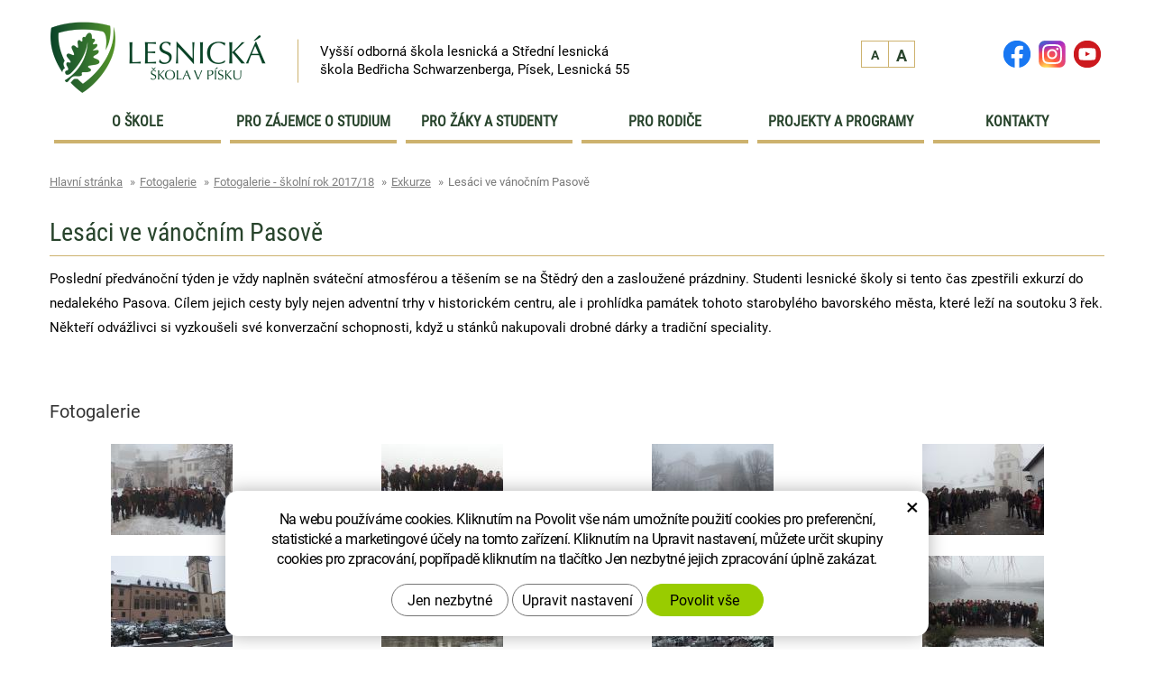

--- FILE ---
content_type: text/html; charset=UTF-8
request_url: https://www.lespi.cz/fotogalerie/__lesaci-ve-vanocnim-pasove.html
body_size: 5747
content:
<!DOCTYPE html>
<!--<html>-->
<html lang="cs-cz">	<head>
<!-- Basic -->
<meta charset="utf-8">
<title>Lesáci ve vánočním Pasově - VOŠL a SLŠ Bedřicha Schwarzenberga, Písek</title>
<meta name="description" content="Poslední předvánoční týden je vždy naplněn sváteční atmosférou a těšením se na Štědrý den a zasloužené prázdniny. Studenti - VOŠL a SLŠ Bedřicha Schwarzenberga, Písek">
<meta name="keywords" content="Lesáci, ve, vánočním, Pasově, Lesáci ve vánočním Pasově - VOŠL a SLŠ Bedřicha Schwarzenberga, Písek">
<meta name="robots" content="index, follow">
<meta name="application-name" content="CPedit">
<meta name="author" content="CzechProject spol. s r.o.">
<meta property="og:title" content="Lesáci ve vánočním Pasově - VOŠL a SLŠ Bedřicha Schwarzenberga, Písek">
<meta property="og:url" content="https://www.lespi.cz/fotogalerie/__lesaci-ve-vanocnim-pasove.html">
<meta property="og:type" content="article">
<meta property="og:description" content="Poslední předvánoční týden je vždy naplněn sváteční atmosférou a těšením se na Štědrý den a zasloužené prázdniny. Studenti - VOŠL a SLŠ Bedřicha Schwarzenberga, Písek">
<meta property="og:site_name" content="VOŠL a SLŠ Bedřicha Schwarzenberga, Písek">
<meta itemprop="name" content="Lesáci ve vánočním Pasově - VOŠL a SLŠ Bedřicha Schwarzenberga, Písek">
<meta itemprop="description" content="Poslední předvánoční týden je vždy naplněn sváteční atmosférou a těšením se na Štědrý den a zasloužené prázdniny. Studenti - VOŠL a SLŠ Bedřicha Schwarzenberga, Písek">
<meta http-equiv="X-UA-Compatible" content="IE=edge">
<meta property="og:image" content="https://www.lespi.cz/img/logo_soc.png">
<meta itemprop="image" content="https://www.lespi.cz/photos/texty/f/6/6082.jpg?m=1576798173">
<meta property="og:image" content="https://www.lespi.cz/photos/texty/f/6/6080.jpg?m=1576798173">
<meta itemprop="image" content="https://www.lespi.cz/photos/texty/f/6/6080.jpg?m=1576798173">
<meta property="og:image" content="https://www.lespi.cz/photos/texty/f/6/6081.jpg?m=1576798173">
<meta itemprop="image" content="https://www.lespi.cz/photos/texty/f/6/6081.jpg?m=1576798173">
<meta property="og:image" content="https://www.lespi.cz/photos/texty/f/6/6083.jpg?m=1576798173">
<meta itemprop="image" content="https://www.lespi.cz/photos/texty/f/6/6083.jpg?m=1576798173">
<meta property="og:image" content="https://www.lespi.cz/photos/texty/f/6/6084.jpg?m=1576798173">
<meta itemprop="image" content="https://www.lespi.cz/photos/texty/f/6/6084.jpg?m=1576798173">
<meta property="og:image" content="https://www.lespi.cz/photos/texty/f/6/6085.jpg?m=1576798173">
<meta itemprop="image" content="https://www.lespi.cz/photos/texty/f/6/6085.jpg?m=1576798173">
<meta property="og:image" content="https://www.lespi.cz/photos/texty/f/6/6086.jpg?m=1576798173">
<meta itemprop="image" content="https://www.lespi.cz/photos/texty/f/6/6086.jpg?m=1576798173">
<meta property="og:image" content="https://www.lespi.cz/photos/texty/f/6/6087.jpg?m=1576798173">
<meta itemprop="image" content="https://www.lespi.cz/photos/texty/f/6/6087.jpg?m=1576798173">
<meta property="og:image" content="https://www.lespi.cz/photos/texty/f/6/6088.jpg?m=1576798173">
<meta itemprop="image" content="https://www.lespi.cz/photos/texty/f/6/6088.jpg?m=1576798173">
<meta property="og:image" content="https://www.lespi.cz/photos/texty/f/6/6089.jpg?m=1576798173">
<meta itemprop="image" content="https://www.lespi.cz/photos/texty/f/6/6089.jpg?m=1576798173">
<meta property="og:image" content="https://www.lespi.cz/photos/texty/f/6/6090.jpg?m=1576798173">
<meta itemprop="image" content="https://www.lespi.cz/photos/texty/f/6/6090.jpg?m=1576798173">
<meta property="og:image" content="https://www.lespi.cz/photos/texty/f/6/6091.jpg?m=1576798173">
<meta itemprop="image" content="https://www.lespi.cz/photos/texty/f/6/6091.jpg?m=1576798173">
<meta property="og:image" content="https://www.lespi.cz/photos/texty/f/6/6082.jpg?m=1576798173">
<meta itemprop="image" content="https://www.lespi.cz/img/logo_soc.png">
<link rel="apple-touch-icon" sizes="57x57" href="/img/favicon/apple-icon-57x57.png">
<link rel="apple-touch-icon" sizes="60x60" href="/img/favicon/apple-icon-60x60.png">
<link rel="apple-touch-icon" sizes="72x72" href="/img/favicon/apple-icon-72x72.png">
<link rel="apple-touch-icon" sizes="76x76" href="/img/favicon/apple-icon-76x76.png">
<link rel="apple-touch-icon" sizes="114x114" href="/img/favicon/apple-icon-114x114.png">
<link rel="apple-touch-icon" sizes="120x120" href="/img/favicon/apple-icon-120x120.png">
<link rel="apple-touch-icon" sizes="144x144" href="/img/favicon/apple-icon-144x144.png">
<link rel="apple-touch-icon" sizes="152x152" href="/img/favicon/apple-icon-152x152.png">
<link rel="apple-touch-icon" sizes="180x180" href="/img/favicon/apple-icon-180x180.png">
<link rel="icon" type="image/png" sizes="192x192" href="/img/favicon/android-icon-192x192.png">
<link rel="icon" type="image/png" sizes="32x32" href="/img/favicon/favicon-32x32.png">
<link rel="icon" type="image/png" sizes="96x96" href="/img/favicon/favicon-96x96.png">
<link rel="icon" type="image/png" sizes="16x16" href="/img/favicon/favicon-16x16.png">
<meta name="msapplication-TileColor" content="#ffffff">
<meta name="msapplication-TileImage" content="/img/favicon/ms-icon-144x144.png">
<meta name="theme-color" content="#ffffff">
<link rel="manifest" href="/manifest.json">
<!-- Mobile Metas -->
<meta name="viewport" content="width=device-width, initial-scale=1.0, minimum-scale=1.0">
<link href="/fg/css?family=Roboto:400i,400,500,700i,700&amp;subset=latin-ext" rel="stylesheet">
<link href="/fg/css?family=Roboto+Condensed:400&amp;subset=latin-ext" rel="stylesheet">
<link href='/fg/css?family=Open+Sans:400,400italic,700,300&subset=latin,latin-ext' rel='stylesheet' type='text/css'>
<link href="/css/bootstrap.min.css" rel="stylesheet">
<link href="/css/elegant_ico.css" rel="stylesheet" type="text/css">
<!--[if lte IE 7]><script src="lte-ie7.js"></script><![endif]-->
<link href="/css/style.min.css?m=1716812639" rel="stylesheet">
<link href="/css/print.css?v=0" rel="stylesheet" media="print">
<!-- HTML5 shim and Respond.js for IE8 support of HTML5 elements and media queries -->
<!-- WARNING: Respond.js doesn't work if you view the page via file:// -->
<!--[if lt IE 9]>
<script src="https://oss.maxcdn.com/html5shiv/3.7.2/html5shiv.min.js"></script>
<script src="https://oss.maxcdn.com/respond/1.4.2/respond.min.js"></script>
<![endif]-->
<script type="text/plain" data-cookie-consent="statistical">
(function (i, s, o, g, r, a, m) {
i['GoogleAnalyticsObject'] = r;
i[r] = i[r] || function () {
(i[r].q = i[r].q || []).push(arguments)
}, i[r].l = 1 * new Date();
a = s.createElement(o),
m = s.getElementsByTagName(o)[0];
a.async = 1;
a.src = g;
m.parentNode.insertBefore(a, m)
})(window, document, 'script', '//www.google-analytics.com/analytics.js', 'ga');
ga('create', 'UA-74709417-1', 'auto');
ga('send', 'pageview');
</script>
<!-- Global site tag (gtag.js) - Google Analytics: G-FVRR3G0XMS -->
<script async src="https://www.googletagmanager.com/gtag/js?id=G-FVRR3G0XMS"></script>
<script>
window.dataLayer = window.dataLayer || [];
function gtag(){ dataLayer.push(arguments);}
gtag('consent', 'default', {
'ad_storage': 'denied',
'ad_user_data': 'denied',
'ad_personalization': 'denied',
'analytics_storage': 'denied',
'wait_for_update': 500
});
gtag('js', new Date());
gtag('config', 'G-FVRR3G0XMS');
</script>
</head>
<body class=" changingFont">
<div id="prekryv"></div>
<header id="header">
<div id="header-stin">
<div class="container">
<div id="header-top" class="row">
<div id="logo" class="col-xs-12 col-cp-5 col-sm-3">
<a href="/" title="VOŠL a SLŠ Bedřicha Schwarzenberga, Písek">
<img id="logo-img" alt="VOŠL a SLŠ Bedřicha Schwarzenberga, Písek" src="/img/logo.png">
</a>
</div>
<div id="header-right-block" class="col-xs-12 col-cp-7 col-sm-9">
<div class="row parts">
<span class="hidden-xs hidden-sm horizontal-line"></span>
<div class="text hidden-xs hidden-sm col-md-5 col-lg-5">
<article>Vyšší odborná škola lesnická a Střední lesnická škola Bedřicha Schwarzenberga, Písek, Lesnická 55</article>
</div>
<div class="font-buttons col-xs-6 col-cp-4 col-md-2 col-sm-3 col-sm-offset-6 col-md-offset-3 col-lg-2 col-lg-offset-3">
<a class="btn btn-trans smaller" href="#" id="small-font" title="Malé písmo">A</a><!--
--><a class="btn btn-trans bigger" href="#" id="big-font" title="Velké písmo">A</a>
</div>
<div class="social-buttons col-xs-6 col-cp-4 col-sm-3 col-md-2 col-lg-2">
<a class="fb socLink-header" href="https://www.facebook.com/pages/Lesnick%C3%A9-%C5%A1koly-P%C3%ADsek/261654743871054" target="_blank" title="Facebook">
<img src="/img/facebook_hlavicka.svg" alt="Facebook link">
</a><!--
-->
<a class="ig socLink-header" href="https://www.instagram.com/lesarnapisek/" target="_blank" title="Instagram">
<img src="/img/instagram_hlavicka.svg" alt="Instagram link">
</a><!--
--><a class="yt socLink-header" href="https://www.youtube.com/channel/UCMZl8uSlSzr2UbNv3VMs7Mw" target="_blank" title="Youtube">
<img src="/img/youtube_hlavicka.svg" alt="Youtube link">
</a>
</div>
<div class="col-xs-12 col-cp-4 visible-xs">
<button id="main-menu" type="button" class="navbar-toggle collapsed" data-toggle="collapse" data-target="#navbar" aria-expanded="false" aria-controls="navbar">
<span aria-hidden="true" class="glyphicon glyphicon-menu-hamburger"></span>
</button>
</div>
</div>
</div>
</div>
</div>
<nav class="navbar" id="mainMenu">
<div class="container">
<div id="navbar" class="navbar-collapse collapse">
<ul class="nav navbar-nav">
<li class="hidden visible-xs ">
<a href="/" title="Hlavní stránka">
<span>Hlavní stránka</span>
</a>
</li>
<li class="dropdown ">
<a class="dropdown-toggle" href="/o-skole/soucasnost.html" title="O škole">O škole
<span class="dropdown-trigger hidden visible-xs-inline visible-cp-inline"><span class="menu-icon glyphicon glyphicon-chevron-down"></span></span>
</a>
<ul class="dropdown-menu sublevel-2" role="menu">
<li class=""><a href="/o-skole/soucasnost.html" title="Současnost">Současnost</a></li>
<li class=""><a href="/o-skole/historie.html" title="Historie">Historie</a></li>
<li class=""><a href="/o-skole/dokumenty.html" title="Dokumenty">Dokumenty</a></li>
<li class=""><a href="/o-skole/domov-mladeze.html" title="Domov mládeže">Domov mládeže</a></li>
<li class=""><a href="/o-skole/skolni-jidelna.html" title="Školní jídelna">Školní jídelna</a></li>
<li class=""><a href="/o-skole/informacni-centrum.html" title="Informační centrum">Informační centrum</a></li>
<li class=""><a href="/o-skole/arboretum.html" title="Arboretum">Arboretum</a></li>
<li class=""><a href="/o-skole/botanicky-park-1927.html" title="Botanický park 1927">Botanický park 1927</a></li>
<li class=""><a href="/o-skole/skolska-rada.html" title="Školská rada">Školská rada</a></li>
<li class=""><a href="/o-skole/skolni-casopisy.html" title="Školní časopisy">Školní časopisy</a></li>
<li class=""><a href="/o-skole/nadacni-fond.html" title="Nadační fond">Nadační fond</a></li>
<li class=""><a href="/o-skole/saplsp.html" title="SAPLŠP">SAPLŠP</a></li>
<li class=""><a href="http://www.kshcb.cz/" title="Krajské školní hospodářství" target="_blank">Krajské školní hospodářství</a></li>
<li class=""><a href="/uredni-deska/" title="Úřední deska">Úřední deska</a></li>
</ul>
</li>
<li class="dropdown ">
<a class="dropdown-toggle" href="/pro-zajemce-o-studium/dny-otevrenych-dveri.html" title="Pro zájemce o studium">Pro zájemce o studium
<span class="dropdown-trigger hidden visible-xs-inline visible-cp-inline"><span class="menu-icon glyphicon glyphicon-chevron-down"></span></span>
</a>
<ul class="dropdown-menu sublevel-2" role="menu">
<li class=""><a href="/pro-zajemce-o-studium/dny-otevrenych-dveri.html" title="Dny otevřených dveří">Dny otevřených dveří</a></li>
<li class=""><a href="/pro-zajemce-o-studium/stredni-skola.html" title="Střední škola">Střední škola</a></li>
<li class=""><a href="/pro-zajemce-o-studium/vyssi-odborna-skola.html" title="Vyšší odborná škola">Vyšší odborná škola</a></li>
<li class=""><a href="/pro-zajemce-o-studium/prijimaci-rizeni.html" title="Přijímací řízení SŠ">Přijímací řízení SŠ</a></li>
<li class=""><a href="/pro-zajemce-o-studium/prijimaci-rizeni-vos.html" title="Přijímací řízení VOŠ">Přijímací řízení VOŠ</a></li>
<li class=""><a href="/pro-zajemce-o-studium/celozivotni-vzdelavani.html" title="Celoživotní vzdělávání">Celoživotní vzdělávání</a></li>
</ul>
</li>
<li class="dropdown ">
<a class="dropdown-toggle" href="/pro-zaky-a-studenty/informace-pro-studenty-a-absolventy-skoly.html" title="Pro žáky a studenty">Pro žáky a studenty
<span class="dropdown-trigger hidden visible-xs-inline visible-cp-inline"><span class="menu-icon glyphicon glyphicon-chevron-down"></span></span>
</a>
<ul class="dropdown-menu sublevel-2" role="menu">
<li class=""><a href="/pro-zaky-a-studenty/informace-pro-studenty-a-absolventy-skoly.html" title="Informace pro studenty a absolventy školy">Informace pro studenty a absolventy školy</a></li>
<li class=""><a href="https://bakalari.lespi.cz/bakaweb/Timetable/public" title="Rozvrh hodin" target="_blank">Rozvrh hodin</a></li>
<li class=""><a href="https://bakalari.lespi.cz/bakaweb/next/zmeny.aspx" title="Suplování" target="_blank">Suplování</a></li>
<li class=""><a href="/pro-zaky-a-studenty/maturitni-zkousky.html" title="Maturitní zkoušky">Maturitní zkoušky</a></li>
<li class=""><a href="/pro-zaky-a-studenty/zaverecne-zkousky.html" title="Závěrečné zkoušky">Závěrečné zkoušky</a></li>
<li class=""><a href="/pro-zaky-a-studenty/dalkove-studium-vos.html" title="Dálkové studium VOŠ">Dálkové studium VOŠ</a></li>
<li class=""><a href="/pro-zaky-a-studenty/absolutoria.html" title="Absolutoria">Absolutoria</a></li>
<li class=""><a href="/pro-zaky-a-studenty/zajmove-krouzky.html" title="Zájmové kroužky">Zájmové kroužky</a></li>
</ul>
</li>
<li class="dropdown ">
<a class="dropdown-toggle" href="/pro-rodice/pokyny-pro-nastup-zaku-do-skoly-a-domova-mladeze-5.html" title="Pro rodiče">Pro rodiče
<span class="dropdown-trigger hidden visible-xs-inline visible-cp-inline"><span class="menu-icon glyphicon glyphicon-chevron-down"></span></span>
</a>
<ul class="dropdown-menu sublevel-2" role="menu">
<li class=""><a href="/pro-rodice/pokyny-pro-nastup-zaku-do-skoly-a-domova-mladeze-5.html" title="Pokyny k nástupu do 1. ročníku">Pokyny k nástupu do 1. ročníku</a></li>
<li class=""><a href="/pro-rodice/zadosti-a-upozorneni.html" title="Žádosti a upozornění">Žádosti a upozornění</a></li>
<li class=""><a href="https://bakalari.lespi.cz/bakaweb/login.aspx" title="Výsledky studia" target="_blank">Výsledky studia</a></li>
</ul>
</li>
<li class="dropdown ">
<a class="dropdown-toggle" href="/projekty-a-programy/edugrant.html" title="Projekty a programy">Projekty a programy
<span class="dropdown-trigger hidden visible-xs-inline visible-cp-inline"><span class="menu-icon glyphicon glyphicon-chevron-down"></span></span>
</a>
<ul class="dropdown-menu sublevel-2" role="menu">
<li class=""><a href="/projekty-a-programy/edugrant.html" title="Edugrant">Edugrant</a></li>
<li class=""><a href="/projekty-a-programy/dofe.html" title="DofE">DofE</a></li>
<li class=""><a href="/projekty-a-programy/moderni-vyuka-se-systemem-seiwin.html" title="Moderní výuka se systémem SEIWIN">Moderní výuka se systémem SEIWIN</a></li>
<li class=""><a href="/projekty-a-programy/fondy-a-programy-eu.html" title="Fondy a programy EU">Fondy a programy EU</a></li>
<li class=""><a href="/projekty-a-programy/ostatni-projekty.html" title="Ostatní projekty">Ostatní projekty</a></li>
<li class=""><a href="/projekty-a-programy/eduroam.html" title="Eduroam">Eduroam</a></li>
<li class=""><a href="/projekty-a-programy/verejne-zakazky.html" title="Veřejné zakázky">Veřejné zakázky</a></li>
</ul>
</li>
<li class=""><a href="/kontakty/" title="Kontakty">Kontakty</a></li>
</ul>
<ul class="nav navbar-nav hidden visible-xs RESPswitchMENU hideOnDesktop">
<li>
<a class="RESPswitch RESPswitchOFF hideOnDesktop" href="?RESPswitch" title="Zobrazit klasickou verzi">Zobrazit klasickou verzi</a>
<a class="RESPswitch RESPswitchON hideOnDesktop hidden" href="?RESPswitch" title="Zobrazit mobilní verzi">Zobrazit mobilní verzi</a>
</li>
</ul>
</div>
</div>
</nav>
</div>
</header>	<div id="main_obal">
<section role="main" id="main_block" class="container">
<nav role="navigation" id="drobecky" >
<ol class="breadcrumb">
<li><a href="/" ><span class="main">Hlavní stránka</span></a></li>
<li><a href="/fotogalerie/">Fotogalerie</a></li>
<li><a href="/fotogalerie/_fotogalerie-skolni-rok-2017-18.html">Fotogalerie&nbsp;-&nbsp;školní&nbsp;rok&nbsp;2017/18</a></li>
<li><a href="/fotogalerie/_exkurze-4.html">Exkurze</a></li>
<li class="active">Lesáci&nbsp;ve&nbsp;vánočním&nbsp;Pasově</li>
</ol>
</nav>
<div id="main-content">
<div class="row">
<div class="col-xs-12" id="col-main">
<div class="row page-content">
<article class="col-md-12">
<h1>Lesáci ve vánočním Pasově</h1><p>Poslední předvánoční týden je vždy naplněn sváteční atmosférou a těšením se na Štědrý den a zasloužené prázdniny. Studenti lesnické školy si tento čas zpestřili exkurzí do nedalekého Pasova. Cílem jejich cesty byly nejen adventní trhy v&nbsp;historickém centru, ale i prohlídka památek tohoto starobylého bavorského města, které leží na soutoku 3 řek. Někteří odvážlivci si vyzkoušeli své konverzační schopnosti, když u stánků nakupovali drobné dárky a tradiční speciality.</p>
</article>
</div>
<div class="row gallery">
<div class="galleryHeader col-xs-12">Fotogalerie</div>
<div id="fotky10801" class="lightbox">
<a class="col-xs-12 col-cp-6 col-sm-6 col-md-3 img-thumbnail" title="" href="/photos/texty/f/6/6082.jpg?m=1576798173" data-sub-html="" >
<img class="img-responsive" alt="" src="/photos/texty/_n/6/6082.jpg?m=1576798176">
</a>
<a class="col-xs-12 col-cp-6 col-sm-6 col-md-3 img-thumbnail" title="" href="/photos/texty/f/6/6080.jpg?m=1576798173" data-sub-html="" >
<img class="img-responsive" alt="" src="/photos/texty/_n/6/6080.jpg?m=1576798176">
</a>
<a class="col-xs-12 col-cp-6 col-sm-6 col-md-3 img-thumbnail" title="" href="/photos/texty/f/6/6081.jpg?m=1576798173" data-sub-html="" >
<img class="img-responsive" alt="" src="/photos/texty/_n/6/6081.jpg?m=1576798176">
</a>
<a class="col-xs-12 col-cp-6 col-sm-6 col-md-3 img-thumbnail" title="" href="/photos/texty/f/6/6083.jpg?m=1576798173" data-sub-html="" >
<img class="img-responsive" alt="" src="/photos/texty/_n/6/6083.jpg?m=1576798176">
</a>
<a class="col-xs-12 col-cp-6 col-sm-6 col-md-3 img-thumbnail" title="" href="/photos/texty/f/6/6084.jpg?m=1576798173" data-sub-html="" >
<img class="img-responsive" alt="" src="/photos/texty/_n/6/6084.jpg?m=1576798176">
</a>
<a class="col-xs-12 col-cp-6 col-sm-6 col-md-3 img-thumbnail" title="" href="/photos/texty/f/6/6085.jpg?m=1576798173" data-sub-html="" >
<img class="img-responsive" alt="" src="/photos/texty/_n/6/6085.jpg?m=1576798176">
</a>
<a class="col-xs-12 col-cp-6 col-sm-6 col-md-3 img-thumbnail" title="" href="/photos/texty/f/6/6086.jpg?m=1576798173" data-sub-html="" >
<img class="img-responsive" alt="" src="/photos/texty/_n/6/6086.jpg?m=1576798176">
</a>
<a class="col-xs-12 col-cp-6 col-sm-6 col-md-3 img-thumbnail" title="" href="/photos/texty/f/6/6087.jpg?m=1576798173" data-sub-html="" >
<img class="img-responsive" alt="" src="/photos/texty/_n/6/6087.jpg?m=1576798176">
</a>
<a class="col-xs-12 col-cp-6 col-sm-6 col-md-3 img-thumbnail zahodit" title="" href="/photos/texty/f/6/6088.jpg?m=1576798173" data-sub-html="" >
<img class="img-responsive" alt="" src="/photos/texty/_n/6/6088.jpg?m=1576798176">
</a>
<a class="col-xs-12 col-cp-6 col-sm-6 col-md-3 img-thumbnail zahodit" title="" href="/photos/texty/f/6/6089.jpg?m=1576798173" data-sub-html="" >
<img class="img-responsive" alt="" src="/photos/texty/_n/6/6089.jpg?m=1576798176">
</a>
<a class="col-xs-12 col-cp-6 col-sm-6 col-md-3 img-thumbnail zahodit" title="" href="/photos/texty/f/6/6090.jpg?m=1576798173" data-sub-html="" >
<img class="img-responsive" alt="" src="/photos/texty/_n/6/6090.jpg?m=1576798176">
</a>
<a class="col-xs-12 col-cp-6 col-sm-6 col-md-3 img-thumbnail zahodit" title="" href="/photos/texty/f/6/6091.jpg?m=1576798173" data-sub-html="" >
<img class="img-responsive" alt="" src="/photos/texty/_n/6/6091.jpg?m=1576798176">
</a>
</div>
<div class="col-xs-10 col-xs-offset-1 col-sm-12 col-sm-offset-0">
<div class="row">
<div class="col-xs-12 col-md-4 col-md-offset-4">
<a class="btn btn-trans show-all" href="#fotky10801" title="Zobrazit všechny fotografie">Další fotografie</a>
</div>
</div>
</div>
</div>
<div class="row">
</div>
</div>
</div>
</div>
</section>
</div>
<footer id="footer" class="changingFont">
<div class="container">
<div class="row footer-content">
<div class="col-md-6">
<span class="title main_info-title">Kontaktujte nás</span>
<div class="vertical-line"></div>
<div class="row">
<div class="col-sm-6 footer-col first">
<p> Vyšší odborná škola lesnická<br>a Střední lesnická škola<br>Bedřicha Schwarzenberga,<br>Písek, Lesnická 55
</p>
</div>
<div class="col-sm-6 footer-col">
<p>
Adresa: <span>397 01 Písek, Lesnická 55</span><br>
Tel: <span><a class="tel" href="tel:+420382506111" rel="nofollow" title="Zavolejte nám!">(+420) 382 506 111</a></span><br>
E-mail: <span><a class="rozbitej_mejl" href="#lespi%z%lespi.cz" rel="nofollow" title="Napište nám!">#lespi%z%lespi.cz</a></span>
</p>
</div>
</div>
</div>
<div class="col-md-6">
<div class="row">
<div class="col-sm-6 footer-col hidden-print">
<span class="title">O škole</span>
<div class="vertical-line"></div>
<ul class="nav-footer" role="menu">
<li><a href="/fotogalerie/" title="Fotogalerie">Fotogalerie</a></li>
<li><a href="/aktuality/" title="Aktuality">Aktuality</a></li>
<li><a href="/partneri" title="Partneři">Partneři</a></li>
</ul>
</div>
<div class="col-sm-6 footer-col social-col hidden-print">
<span class="title">Sledujte nás</span>
<div class="vertical-line"></div>
<div class="social-icons hidden-print">
<a href="https://www.facebook.com/pages/Lesnick%C3%A9-%C5%A1koly-P%C3%ADsek/261654743871054" target="_blank" title="Facebook">
<span class="socIcon facebook">facebook</span>
</a><br>
<a href="https://www.instagram.com/lesarnapisek/" target="_blank" title="Instagram">
<span class="socIcon instagram">instagram</span>
</a><br>
<a href="https://www.youtube.com/channel/UCMZl8uSlSzr2UbNv3VMs7Mw" target="_blank" title="Youtube">
<span class="socIcon youtube">youtube</span>
</a>
</div>
</div>
</div>
</div>
</div>
<div class="row bottom">
<div class="col-xs-12"><div class="vertical-line"></div></div>
<div class="col-md-6 footer-copyright-cp">
<p>Copyright &copy; VOŠL a SLŠ Bedřicha Schwarzenberga, Písek, Lesnická 55<br>
<a class="RESPswitch RESPswitchOFF hideOnDesktop" href="?RESPswitch" title="Zobrazit klasickou verzi">Zobrazit klasickou verzi</a> <a class="RESPswitch RESPswitchON hideOnDesktop hidden" href="?RESPswitch" title="Zobrazit mobilní verzi">| Zobrazit mobilní verzi</a>
</p>
</div>
<div class="col-md-6 footer-links">
<a id="switchGrafika" href="#" class="bottomLink" title="Vypnout grafiku">Vypnout grafiku</a>
<a class="bottomLink" href="/uredni-deska/_zpracovani-osobnich-udaju.html" target="_blank" title="Přejít na Zpracování osobních údajů">Zpracování osobních údajů</a>
<a class="bottomLink" href="/uredni-deska/prohlaseni-o-pristupnosti.html" target="_blank" title="Přejít na Prohlášení o přístupnosti">Prohlášení o přístupnosti</a>
</div>
</div>
</div>
</footer>	<!-- jQuery (necessary for Bootstrap's JavaScript plugins) -->
<script src="https://ajax.googleapis.com/ajax/libs/jquery/1.11.2/jquery.min.js" type="text/javascript"></script>
<!-- Include all compiled plugins (below), or include individual files as needed -->
<script src="/js/bootstrap.min.js" type="text/javascript"></script>
<script src="/js/magnific-popup.min.js" type="text/javascript"></script>
<script src="/js/fb-login.js" type="text/javascript"></script>
<script type="text/javascript">
var desetinnych_celkem = null;
var desetinnych_platne = null;
</script>
<script src="/js/scripts.min.js?m=1740382162" type="text/javascript" async defer></script>
<!-- IE10 viewport hack for Surface/desktop Windows 8 bug -->
<script src="/js/ie10-viewport-bug-workaround.js"></script>
<div id="alert-message"></div>
<script src="https://shared.czechproject.cz/footer_opt_in.js?c=black&ga" async defer></script>
<link href="/css/magnific-popup.css" rel="stylesheet">
<link href="/css/cprespons.css" rel="stylesheet">
<link href="/css/slider.css" rel="stylesheet">
</body>
</html>

--- FILE ---
content_type: text/css
request_url: https://www.lespi.cz/css/style.min.css?m=1716812639
body_size: 38352
content:
 body {color:#000000; background-color: #fff; font-family:'Roboto', sans-serif;font-size:15px;line-height:1.80857143;} h1, .h1, h2, .h2, h3, .h3, h4, .h4, h5, .h5, h6, .h6 {color:#28442c;font-weight:400;font-family:'Roboto Condensed', sans-serif;} a {color:#28442c;text-decoration:underline;} a:hover, a:focus {color:#cdb26e;} .btn {color:#28442c;font-family:'Roboto', sans-serif;font-size:15px;font-weight:700;text-decoration:none;text-transform:uppercase;padding-top:14px;padding-bottom:14px;background:#cdb26e;border-width:0px;border-style:none;border-radius:0px;min-width:200px;} .btn:hover, .btn:focus {color:#cdb26e;background:#28442c; } .btn-trans { color: #28442c; background-color: #fff; border: 1px solid #cdb26e; padding-top: 13px; padding-bottom: 13px; } .btn-trans:hover, .btn:focus { color: #cdb26e; background-color: #28442c; } h1, .h1 {font-size:28px;} h2, .h2 {font-size:28px;} h3, .h3 {font-size:24px;} h4, .h4 {font-size:24px;} h5, .h5 {font-size:20px;} h6, .h6 {font-size:20px;} .vertical-line { border-bottom: 1px solid #d5d5d5; margin: 5px 0; } .img-responsive {margin:0px auto;} .img-thumbnail {margin-bottom: 15px; border-radius: 0px;} .push-bottom {} .h2_extra { padding:10px 15px; margin:30px auto 25px auto; text-align: center; border-bottom: 2px solid #cdb26e; width:30%; color: #333333; font-size: 24px; text-transform: uppercase; } .h2_extra a { color: #333333; } .h2_extra a:hover, .h2_extra a:focus { color: #cdb26e; text-decoration: none; } img {max-width: 100%; height:auto;} .zahodit {display:none;} .hideOnDesktop { display: none !important; } .skryty-konverze { overflow: hidden; height: 1px; width:1px; position:fixed; bottom:0px; left:0px; padding:1px; background:transparent; } .align-center { text-align: center; } .unselectable{ -webkit-touch-callout: none; -webkit-user-select: none; -khtml-user-select: none; -moz-user-select: none; -ms-user-select: none; user-select: none; } .page-content ul {list-style: disc outside; padding-left:20px; } .page-content ul li {margin-bottom:4px;} .page-content ul.list-unstyled {list-style:none inside none; padding-left:0px;} .page-content h3 { font-size: 20px; } body .table-responsive { border:none; } .table-responsive.jspScrollable { border:1px solid #003366; } .page-content .table-responsive { overflow: auto; border: none; max-width: 100%; } .page-content table { width: 100%; border: 1px solid #c9c9c9; margin-bottom: 20px; font-size: inherit; } .page-content table th, .page-content table td { border: 1px solid #777; border: 1px solid #c9c9c9; vertical-align: middle; padding: 10px; } .page-content table th { background-color: #cdb26e; font-weight: normal; } .page-content table tr:nth-child(even) td { background:#f2ebd9; } .btn-primary, .pagination > .active > a { border-color: #cdb26e !important; color: #ffffff; text-shadow: none; background-color: #cdb26e; } .btn-primary:hover, .pagination > li > a:hover, .pagination>.active>a, .pagination>.active>span, .pagination>.active>a:hover, .pagination>.active>span:hover, .pagination>.active>a:focus, .pagination>.active>span:focus, .btn-primary:active, .pagination > .active > a:active, .btn-primary:focus, .pagination > li > a:focus { } .form-control {border-radius: 0px;} .form-control:focus {border-color:#333;} .control-label {display:inline-block; height:34px; line-height: 34px; vertical-align: middle; font-weight: normal;} input.required-empty { border-color:#cdb26e; } #header.affix { width:100%; z-index:99; top: 0px; } #header-stin { position: relative; text-align: center; } #header-top { position:relative; padding-bottom:25px;} #logo { text-align:left; margin:0px auto;} #logo img {max-width:100%; height:auto; margin: 50px auto 10px auto; max-height: 80px; } #header-right-block { position: absolute; right: 0; top: 20%; transform: translateY(-50%); } #header-right-block .text { text-align: left; line-height: 20px; height: 72px; } #header-right-block .text > article { position: absolute; top: 50%; transform: translateY(-30%); } #header-right-block .font-buttons { text-align: left; } #header-right-block .font-buttons .btn { height: 25px; min-width: 25px; padding: 0; line-height: 25px; } #header-right-block .font-buttons .btn.smaller { font-size: 11px; border-right: none; } #header-right-block .font-buttons .btn.bigger { font-size: 15px; } #header-right-block .social-buttons { text-align: right; } .social-buttons .socLink-header { text-decoration: none; } .social-buttons .socLink-header img { max-height: 30px; width: 22px; margin-left: 5px; } .social-buttons .socLink-header img:hover{ } #searchFormTop {display:none; float:right;} #searchFormTop #q, #searchFormTop .btn {border-radius:0px;} .searchForm input, .searchForm .btn {border-color:#cdcdcd; color:#999;} .searchForm input {border-right:0px none; height: 44px;} .searchForm .btn {font-size:21px; color:#cdb26e; padding-top: 6px; padding-bottom: 6px; border: 1px solid #cdb26e;} .searchForm .btn .glyphicon-search::before { color: #fff; } .navbar-collapse {top:0px; position:relative; z-index:999;} nav.navbar { height:0px; min-height:0px; margin-bottom:0px; border:0px none; } #mainMenu .navbar-collapse, #kategorie_mobile_menu #cssmenu {padding-left:0px; padding-right: 0px; background-color:#fff; color:#cdb26e; top:-22px; height: 100%; overflow: auto; width:100%;} #mainMenu .navbar-nav {margin:0px;} #mainMenu a {line-height: 20px; color:#28442c; text-transform: uppercase; border:0px none; outline: 0px none; text-decoration: none; white-space: normal; } #mainMenu a:hover {color:#cdb26e; background-color: transparent;} #mainMenu .active a, #mainMenu li.opened a { color: #28442c; } #mainMenu .dropdown-menu {margin:-1px 0px 0px 0px; padding: 1px 0px 0px 0px; background:#cdb26e; float:none; } .mobile-menu { display: none; } .dropdown.opened .dropdown-menu {display:block !important;} #main-menu.navbar-toggle { position: absolute; top: 25px; right: 15px; } .navbar-toggle {background:#cdb26e; color:#fff; margin-right: 0px; margin-top:0px; } #leve-menu-toggle {float:left; text-transform: uppercase; margin-right: 0px; margin-left:0px; margin-top:0px; width:140px; font-size: 14px; padding: 10px 8px;} a i.glyphicon {padding-right:5px;} #main_obal { background: #fff; margin-top: 15px; padding-top:0px;} .leve-menu { border: 1px solid #d5d5d5; border-bottom-width: 0px; } #drobecky { font-size:13px; color: #7f7f7f; margin-bottom: 25px; } .breadcrumb { padding: 0; } .breadcrumb a { color: #7f7f7f; } .breadcrumb a:hover { color: #cdb26e; } .breadcrumb > li + li::before { content: "\00bb"; color: #7f7f7f; } @media(max-width: 767px){ body.header-affixed { margin-top: 116px; } #logo img { max-height: 60px; } .navbar-collapse .dropdown-menu {padding:0px; position: relative; width:100%; margin:0px; background:transparent; box-shadow: none;} .navbar-collapse .dropdown-toggle .dropdown-trigger { float: right; } .menu-icon { height: 10px; width: 10px; display: inline-block; right: 15px; } #levy-blok {margin-top: 25px; border-top:1px solid #e0e0e0; } .produkty .produkt {margin-bottom:25px;} .logo-resp { margin: 0 auto; width: 214px;} #header-top { padding-bottom: 5px; background-color: #fff; top: 0px; } #header-right-block { } .ico { margin-bottom: 5px; } #searchFormTop { display: block; position: relative; } #searchFormTop .ico-btn { width: 42px; } .mobile-menu { display: block; text-align: center; } .mobile-menu>li>a { display: inline; line-height: 30px; font-weight: bold; } #mainMenu a:hover {background-color: #28442c;} #mainMenu li.active, #mainMenu li.opened { background-color: #28442c; } #mainMenu .active a, #mainMenu li.opened a { color: #cdb26e; } .dropdown-menu > .active a { background-color: #28442c; color: #cdb26e; } } @media(min-width: 460px){ #logo img { margin: 15px auto 0px auto; } #header-right-block { top: 60%; } #header-right-block .social-buttons, .font-buttons { text-align: center; } #main-menu.navbar-toggle { position: static; } } @media(min-width: 768px){ #header,#header.affix { position:relative; top:auto; } nav#mainMenu, nav#mainMenu div { display: inline-block; } nav#mainMenu { } #main_obal { position: relative;} .homepage #main_obal { margin-top: 0; } #logo {text-align:left; } #logo img {max-width:100%; height:auto; } #mainMenu { height: 60px; } #mainMenu li { width: 100%; border-bottom: 4px solid #cdb26e; margin: 0 5px; } #mainMenu li.active { border-color: #28442c; } #mainMenu a { text-decoration: none; font-size: 16px; color: #28442c; font-family: "Roboto Condensed"; font-weight: 700; text-decoration: none; padding: 10px 0; } #mainMenu li:hover { border-bottom: 4px solid #28442c; } #mainMenu li:hover a { color: #28442c; } #mainMenu .dropdown-menu { min-width: 100%; } #mainMenu .dropdown-menu li { margin: 0; } #mainMenu .dropdown-menu li { padding: 0 10px; } #mainMenu .dropdown-menu li a { font-size: 14px; } #mainMenu>.container { } #mainMenu .navbar-collapse {background-color:transparent; color:inherit; top:auto; height:auto !important; width: auto !important;} .affix #mainMenu .navbar-collapse { position:relative; top:auto; } #mainMenu .dropdown:hover .dropdown-menu{display:block;} #header-top {padding-bottom: 5px;} #searchFormTop {position:relative; display:block; width:267px; margin: 5px 3px 0px 0px;} #t-kontakt {width:180px; margin-left:20px; display:block;} .carousel-caption { display: block; left: 0; right: 0; top: 0; bottom: 0; text-align: left; position: absolute; } #mainMenu>.container { } #mainMenu .navbar-nav { margin: 0px; display: flex; justify-content: space-between; width: 100%; } #header-right-block .font-buttons .btn { height: 30px; min-width: 30px; line-height: 30px; } #header-right-block .font-buttons .btn.smaller { font-size: 14px; } #header-right-block .font-buttons .btn.bigger { font-size: 18px; } } @media (min-width: 992px){ #mainMenu a {font-size:16px;} #mainMenu a.home {width:71px;} #mainMenu .container {padding:0px;} #searchFormTop {position:relative; display:block; width:240px; margin:40px 20px 0px 0px;} #header-top {padding-bottom: 10px;} #t-kontakt {margin:0px;} #header-right-block { top: 50%; } #header-right-block .font-buttons, #header-right-block .social-buttons { line-height: 72px; } #mainMenu>.container { padding: 0 15px; } #logo img { margin-top:23px; } nav#mainMenu { } } @media (min-width: 1230px){ .container { width: 1200px; } #mainMenu a {font-size:16px; } #header-top {padding-bottom: 12px;} #mainMenu a.home {width:95px;} #searchFormTop {width:360px; margin-right:40px;} .social-buttons .socLink-header img { width: 30px; } #t-kontakt {font-size: 14px; width:190px;} #t-kontakt span {font-size:21px;} nav#mainMenu { } } .breadcrumb {background:transparent; margin-bottom:0px;} #main_block { background-color: transparent; } #main-content { margin-bottom: 80px; } .page-content {} .page-content h1, .page-content .h1 {margin-top: 5px; padding-bottom: 10px; border-bottom: 1px solid #cdb26e; } .gallery {text-align: center; margin-bottom:10px;} .gallery .img-thumbnail { border: none; background: transparent; margin-bottom: 15px;} #cssmenu ul li.has-sub a:hover, #cssmenu ul li.has-sub a:focus { background-color: #28442c; } #cssmenu ul li.has-sub ul.sublevel-2 { background-color: #b3b3b3; } #cssmenu ul li.has-sub ul.sublevel-3 { background-color: #bfbfbf; } #cssmenu ul li.has-sub ul.sublevel-4 { background-color: #ccc; } #cssmenu ul li.has-sub ul.sublevel-5 { background-color: #d5d5d5; } #cssmenu ul li.has-sub ul.sublevel-6 { background-color: #e6e6e6; } #cssmenu ul li.has-sub ul.sublevel-7 { background-color: #f2f2f2; } #cssmenu ul li a>span.text { display: block; z-index: 888; width: 75%; } #cssmenu ul li a>span.menu_akce { clear: both; position: absolute; display: inline-block; top: 0; right: 0; padding: 5px 0; height: 100%; z-index: 999; width: 25%; } #cssmenu ul li a>span.menu_akce::before { content: "\e114"; position: absolute; top: 50%; transform: translateY(-50%); left: 0; right: 0; text-align: center; } .sidebar a:hover, .sidebar a:focus { text-decoration: none; } .leve-menu li>a { font-size:15px; padding-top:5px; padding-bottom:5px; text-decoration: none; } .leve-menu li.active>a { background-color: #28442c; color: #cdb26e; } .nav > li { border-bottom: 1px solid #d5d5d5; } .nav > li > a:hover { text-decoration: none; background-color: #28442c; } .nav > li > a:focus{ background-color: transparent; } .subnav-toggle { padding:0px 5px; color: #cdb26e; } .subnav {display:none; clear:both;} .opened > .subnav {display:block;} .sidebar-title {font-size:15px; display:block; padding:10px 10px 10px 10px; background-color: #cdb26e;} .sidebar-title.mail {text-align: center; padding-right: 20px;} @media screen and (max-width: 767px){ #main_block {position:relative;} #col-left {position:static;} #menu-kategorie {position:absolute; top:-22px; left:0px; width:100%; margin:0px; border-radius:0px; z-index:9000; height:100%; overflow: auto;} #menu-kategorie.affix {top:55px; position:fixed; } #mainMenu .navbar-collapse, #kategorie_mobile_menu #cssmenu {top: auto;} nav.navbar>.container { padding: 0; } #mainMenu #navbar { margin: 0; } } @media screen and (min-width: 768px){ #menu-kategorie.collapse { display: block !important; visibility: visible !important; height: auto !important; overflow: visible !important; } #menu-kategorie {position:relative; top:auto;left:auto;} body {overflow:auto !important;} .leve-menu .sidebar-title { display:block; background:#cdb26e; color:#fff;} } @media screen and (min-width: 992px) { .sidebar-title { padding:10px 10px 10px 20px;} .leve-menu .subnav a {; padding-left:40px;} .leve-menu .subnav-toggle {top:10px;} } @media screen and (min-width: 1230px){ } #footer {background-color: #28442c; padding-top: 35px; color: #cdb26e; font-size: 14px; } #footer a { color:#cdb26e; } #footer a.tel { text-decoration: none; } #footer a:hover, #footer a:focus,#footer a:active {text-decoration:none; color:#689135;} #footer .title {text-transform: uppercase; font-size:20px; display:block; font-family: 'Roboto Condensed'; font-weight: 400; } #footer .title.ghost-title { display: none; opacity: 0; } #footer .vertical-line { border-color: #4d6650; margin-top: 5px; margin-bottom: 10px; } #footer .email-ico, #footer .telefon-ico { background-position: 0 50%; padding-left: 35px; color: #fff; } #footer .email-ico a, #footer .telefon-ico a { color: #fff; } #footer .email-ico a:hover, #footer .telefon-ico a:hover { color: #cdb26e; } .footer-col {} .footer-col:first-of-type { border-left: none; } #footer .left-border { } .footer-col p{line-height:1.6em;} #footer .newsletter-col p {line-height:1.2em; font-size: 13px;} #footer .newsletter-col {border-right: 0px none;} #form_newsletter {color:#000; } #form_newsletter .form-control {border:1px solid #ffffff; background-color:#ffffff; height:40px; } #form_newsletter .btn {background-color:#ffffff; font-size:16px; height:40px} #form_newsletter .btn:hover, #form_newsletter .btn:focus {background-color:#cdb26e; color:#fff;} #footer .social-icons > a { text-decoration: none; } #footer .socIcon { } #footer .socIcon:before { content: ''; text-decoration: none; margin-right: 10px; font-size: 15px; color: #cdb26e; font-family: "ElegantIcons"; } #footer .facebook:before { content: '\e093'; } #footer .youtube:before { content: '\e0a3'; } #footer .instagram:before { content: '\e09a'; } #footer .socIcon:hover:before{ color: #689135; } #footer .bottom { text-align: center; min-height: 60px; margin-top: 40px;} #footer .bottom .bottomLink { margin-left: 20px; } #footer .bottom > div { line-height: 30px; } #footer .bottom p { margin-bottom: 0; } #footer-bottom { background-color:#ffffff; text-align:center; font-size: 13px; color: #777777; } #footer-bottom p {margin:0px !important; padding: 28px 0px; line-height: 24px; vertical-align: bottom; overflow: hidden;} .footer-copyright-cp { } .footer-copyright-cp a { display:inline-block; height:24px; padding:0px; } .footer-copyright-cp a#logo-cp {width:124px; height: 24px;} .footer-copyright-cp a#logo-cpedit { width:46px; height: 14px;} .footer-copyright-cp a .svg-icon { width: 100%; height: 100%; vertical-align: middle; fill: #d3af37; padding: 0 5px; } .footer-copyright-cp a:hover .svg-icon { fill: #000000; } #footer-bottom .nonRESPswitch { margin-left: 40px; } ul.nav-footer {margin:0px; padding:0px 0px 0px 6px; line-height: 24px; } ul.nav-footer li { list-style-type: none; } ul.nav-footer li {} ul.nav-footer li a:hover {text-decoration: none;} @media(max-width: 520px){ #footer .bottom { text-align: left; } #footer .bottom .footer-links a { display: block; margin-left: 0; } } @media (min-width: 768px){ #footer .title.ghost-title { display: block; } } @media (min-width: 992px){ #footer .bottom { text-align: left; } #footer .bottom .bottomLink { margin-left: 5px; } #footer .bottom > div { line-height: 60px; } #footer .bottom .vertical-line { margin-bottom: 0; } #footer .bottom .footer-links { text-align: right; } } @media(min-width: 1230px){ #footer .bottom .bottomLink { margin-left: 20px; } } @media screen and (max-width: 991px){ #footer .social-icons {padding-bottom:0px;} #footer .footer-col {margin-bottom:25px;} #footer .footer-col:nth-child(2) {border-right: 0px none;} } #animace:hover .control-box { opacity: 1; transition: opacity .5s; } .control-box { opacity: 0; transition: opacity .5s; position: absolute; width: 30%; bottom: 0px; right: 1%; text-align: right; z-index: 99; } .carousel-control { background-image: none !important; text-shadow: none; opacity: 1; position: relative; display: inline-block; width: 20px; height: 20px; border-radius: 50%; font-size: 10px; background-color: rgba(255,255,255,.5); margin: 0px; line-height: 20px; color: #28442c; } .carousel-control .icon{ color: #28442c; font-size: 20px; } .carousel-control:hover{ } .carousel-control:hover .glyphicon, .carousel-control:focus .glyphicon, .carousel-control:active .glyphicon { color: #cdb26e; } .control-box .carousel-control { position: relative; } #home-intro { margin-top: 15px; padding: 20px 25px; min-height: 105px; font-size: 16px; line-height: 24px; color: #28442c; background-color: #cdb26e; font-family: "Roboto"; font-weight: 400; text-align: center; } .bottom-part { height: 20px; background-color: #28442c; } #home-content { line-height: 24px; margin-top: 40px; margin-bottom: 0px; text-align: center; } #home-content > div { margin-bottom: 50px; } #home-content .title { margin-top: 0; } .kontakt-box { width: 100%; margin-left: auto; margin-right: auto; } .kontakt-box a { text-decoration: none; color: #000; } .kontakt-box a:hover { color: #28442c; } .kontakt-box a.btn { color: #28442c; } .kontakt-box a.btn:hover { color: #cdb26e; } .kontakt-box a.rozbitej_mejl { text-decoration: underline; } .kontakt-box .logo { display: block; margin: 0 auto; max-width: 200px; } .kontakt-box .logo img { max-height: 45px; } .kontakt-box .logo .text { text-transform: uppercase; font-size: 18px; font-weight: 700; color: #28442c; padding-left: 10px; } .kontakt-box .logo:hover .text { color: #cdb26e; } #levy-blok .link-box, .kontakt-box .link-box { display: inline-block; padding: 5px; } #levy-blok .link-box, .kontakt-box .link-box img { max-height: 100px; } .eu-banner { margin-bottom: 30px; } .home-partneri .title { margin: 0 auto 30px auto; display: block; text-align: center; } .partneri { margin-bottom: 30px; } .partneri img { max-height: 90px; } @media(min-width: 992px) and (max-width: 1229px){ .partneri img { max-height: 70px; } } .partneri .carousel-indicators { position: static; bottom: 0px; left: 0; width: 100%; margin-left: 0; padding-left: 0; text-align: center; } .partneri .carousel-indicators li { width: 12px; height: 12px; background-color: #cdb26e; border: none; margin: 0; } .partneri .carousel-indicators li.active { width: 12px; height: 12px; background-color: #28442c; border: none; margin: 0; } .link-box { display: block; border: 1px solid #d5d5d5; margin-bottom: 30px; padding: 5px; text-align: center; max-width: 170px; margin-left: auto; margin-right: auto; } .link-box:hover { border: 1px solid #cdb26e; } @media(max-width: 459px){ .link-box { height: 90px; position: relative; } .partneri img { max-height: 80px; max-width: 99%; position: absolute; top: 50%; transform: translateY(-50%); left:0; right:0; margin: 0 auto; } } @media(min-width: 460px) and (max-width: 991px){ .link-box { height: 102px; position: relative; } .partneri img { max-height: 90px; max-width: 99%; position: absolute; top: 50%; transform: translateY(-50%); left:0; right:0; margin: 0 auto; } } @media(min-width: 768px) and (max-width: 991px){ .partneri .MY-col-sm-offset-2 { margin-left: 12.5%; } } .horizontal-line { min-height: 48px; border-left: 1px solid #cdb26e; display: inline-block; position: absolute; left: -10px; top: 50%; transform: translateY(-30%); } .vertical-line { border-color: #cdb26e; } .home-aktuality, .obsah-aktuality { text-align: left; } .home-aktuality .datum, .obsah-aktuality .datum { display: block; font-size: 14px; font-weight: 700; color: #cdb26e; } .home-aktuality .title, .obsah-aktuality .title { font-family: 'Roboto Condensed'; font-size: 20px; } .home-aktuality .middle-content, .obsah-aktuality .middle-content { margin-top: 15px; margin-bottom: 15px; } .home-aktuality article.text, .obsah-aktuality article.text { font-size: 15px; color: #000; margin-top: 10px; } .clanek img { max-width: 135px; } #home-content .right-block_box .image-link { display: block; max-width: 270px; margin: 0 auto; } #home-content .right-block_box img, #home-content .right-block_box .bcg { margin-bottom: 5px; display: block; margin-left: auto; margin-right: auto; } .image-link:hover img, .image-link:hover .bcg { box-shadow: 0 0 5px rgba(0,0,0,0.5); } .image-link:hover .btn { color: #cdb26e; background-color: #28442c; } #home-content .right-block_box .bcg { height: 152px; background-repeat: no-repeat; background-size: cover; background-position: center; } #home-content .right-block_box .bcg.video { background-image: url('/img/video_skola.jpg?v=3'); } #home-content .right-block_box .bcg.foto { background-image: url('/img/fotogalerie_skola.jpg?v=3'); } #home-content .right-block_box .bcg.arboretum { background-image: url('/img/Arboretum.jpg'); } .sideBox-btn { display: inline-block; margin: 0 auto; max-width: 270px; width: 100%; font-size: 19px; font-family: "Roboto Condensed"; font-weight: 400; padding: 0; min-height: 45px; line-height: 45px; } .articles .article {border-bottom:1px solid #e0e0e0;} .articles .article h2 {color:#333; font-size:18px;} .articles .article h2 a {text-decoration:underline;} .article-meta {margin-bottom:10px;} .article-meta a {text-decoration: underline;} #fotogalerie-block .box { display: inline-block; width: 100%; box-shadow: 0 0 10px rgba(0,0,0,0.2); margin-top: 30px; padding: 10px 10px 0 10px; text-decoration: none; } #fotogalerie-block .box .img-box { display: block; text-align: center; } #fotogalerie-block .box .foto-title { font-size: 18px; font-weight: 600; text-transform: uppercase; text-align: center; display: block; margin: 30px auto; word-wrap: break-word; transition: max-height .5s; } #fotogalerie-block .box:hover .foto-title { max-height: 20.6em; transition: max-height .5s; } #fotogalerie-block .box .foto-title { overflow: hidden; position: relative; line-height: 1.23em; max-height: 3.6em; padding-right: 1em; padding-left: 1em; word-break: break-word; } #fotogalerie-block .box .foto-title:before { content: '...'; position: absolute; right: 0; bottom: 0; } #fotogalerie-block .box .foto-title:after { content: ''; position: absolute; right: 0; width: 1em; height: 1em; margin-top: 0.2em; background: white; } @media(min-width: 768px) and (max-width: 991px){ .sideBox-btn { min-width: initial; line-height: initial; padding: 10px 20px; white-space: normal; } } @media(min-width: 768px){ .carousel-control { margin: 5px; width: 40px; height: 40px; font-size: 20px; line-height: 40px; } .eu-banner { margin-bottom: 80px; } .top-offset { margin-top: 48px; } #fotogalerie-block .box .foto-title { word-wrap: normal; } } @media(min-width: 992px){ #home-content { margin-bottom: 80px; } #home-content { text-align: left; } #home-content > div { margin-bottom: 0px; } #home-intro { font-size: 22px; line-height: 33px; } #home-intro p { width: 75%; margin: 0 auto; } .kontakt-box { width: 100%; } .kontakt-box .title { margin-top: 0; } .kontakt-box .logo { margin-left: 0px; } .kontakt-box .logo.bakalari { margin-left: 5px; } .link-box { } .horizontal-line { left: 0px; } } @media(min-width: 1230px){ .horizontal-line { left: -10px; } } #pagination-block { margin-bottom: -7px; } .pagination { margin-bottom: 0; } .pagination > li > a, .pagination > li > span { color: #000; background-color:#fff; border-color:#cecece; font-weight:normal; font-size:1.0em; margin: 0px 5px 0px 0px; border-radius: 0px !important; } .pagination > li > a i.glyphicon {padding:0px; font-size:0.9em;} .pagination > li > a:hover, .pagination > li > span:hover, .pagination > li > a:focus, .pagination > li > span:focus{ background-color: #28442c; border-color: #28442c; color:#cdb26e; } .pagination > .active > a, .pagination > .active > span, .pagination > .active > a:hover, .pagination > .active > span:hover, .pagination > .active > a:focus, .pagination > .active > span:focus { background-color: #28442c; border-color: #28442c !important; color:#cdb26e; } #sidebar-poradit { color:#333333; border:1px solid #cecece; font-size: 13px; } #sidebar-poradit .title {display:block; font-size: 14px; line-height: 1.2em; background-color: #272b33; margin: -1px -1px 10px -1px; border-bottom: 1px solid #d7d7d7; color: #b6b8c0; padding: 12px 20px; } #sidebar-poradit p strong {display:block; font-weight: normal; color: #333333;} #sidebar-poradit a, #sidebar-poradit a:hover { color: #333333; text-decoration: none; } #sidebar-poradit .telefon-ico { background-image: url("/img/potrebujete-radu-telefon.png"); } #sidebar-poradit .email-ico { background-image: url("/img/potrebujete-radu-mail.png"); } .sidebar-articles {color:#333333; border:1px solid #cecece; font-size: 12px; } .sidebar-articles .title {display:block; font-size: 14px; line-height: 1.2em; background-color: #272b33; margin: -1px -1px 0 -1px; border-bottom: 1px solid #d7d7d7; color: #b6b8c0; padding: 12px 20px; text-decoration: none; } .sidebar-articles .list-unstyled { padding: 0 10px; } .sidebar-articles .article {border-bottom:1px dotted #333; color:#666; margin: 10px 0; } .sidebar-articles .article-date { } .sidebar-articles p a { text-decoration: underline; color: #333333; } .sidebar-articles a:hover { color: #cdb26e; } .sidebar-articles .article-title {font-size: 14px; display: block; margin-bottom:5px; color: #333333;} .sidebar-articles .article p {font-size:12px; line-height:1.2em;} .sidebar-articles .footer { padding: 0 10px; } .sidebar .advert-item {margin-bottom: 25px;} #adv .adv_title { display: none; } .win-message, .win-alert-message {margin: 0 auto !important;background: #73b84d url(/img/okno-ok.png) no-repeat 5% 50%;color: #FFFFFF;font-size: 20px !important;padding: 25px 80px !important;text-align: center !important; } .win-alert-message { background: #ff9900!important; } .hide-ico .win-message { background: #73b84d; } .win-buttons {padding-top:25px; padding-bottom:25px; background-color: #eeeeee; border-top: 1px solid #cccccc; margin: 20px 0 0 0;} .win-buttons .btn { border-radius: 2px; border: 1px solid #cccccc; padding: 10px 20px; } .win-buttons .btn-back { background-color: #FFFFFF; color: #000; font-size: 16px; } .win-buttons .btn-back:hover { background-color: #F1F1F1; border-color:#000; } .mfp-close { background: transparent url('/img/zavrit-ico.png') 50% 50% no-repeat !important; height: 34px !important; width: 34px !important; font-size: 0 !important; } .popup-block-content {padding: 15px;} ul.comments { padding-left: 0; } ul.comments li { list-style: none; padding: 0 0 10px 0; } ul.comments li h2{ font-size: 16px; } ul.comments li span.content { font-size: 13px; padding-left:5px; } ul.comments li div.comment{ padding-bottom: 20px; color:#666; font-size: 14px; } ul.comments li span.content-autor .autor{ color: #333333; margin-right: 30px; } ul.comments li div.comment div.comment-by {font-size:14px; padding:3px 5px; background:#f8f8f8;border-top:1px solid #cecece; margin:5px 0px 5px 0px;} ul.comments li div.comment div.comment-by h4{ font-weight:normal; display:inline; padding-right: 100px; } ul.comments li div.comment div.comment-by span {display:block; text-align: right; padding-top:5px;} ul.comments li div.comment p {padding:0px 0px 0px 5px; margin:0px 0px 6px 0px;} ul.comments li div.comment-block .comment-by span{ margin-top: -25px; } ul.comments li div.comment .comment-form {border-top:1px solid #cecece; padding-top:10px;} #formular-area .form-show{ margin-bottom: 10px;} #komentare_kotva img{ margin-top: -5px; } ul.comments li ul.reply{ padding-left: 20px; } #top-line { background-color: #272B33; padding: 5px 0; font-size: 13px; height:30px; color: #B6B8C0; overflow:hidden; } #top-line a { color: #a4a4a4; } #top-line a:hover, #top-line a:active { color: #cdb26e; text-decoration: none; } #top-line .kontakt { width: 480px; float: left; } .telefon-ico { background: url('/img/hlavicka-telefon.png') no-repeat 15px 50%; padding: 0 0 0 40px; } .email-ico { background: url('/img/hlavicka-mail.png') no-repeat 15px 50%; padding: 0 0 0 40px; } #mutace { float: right; } #mutace>a {background: url('/img/cz.png') no-repeat 50% 50%; width: 16px; text-indent: -9999px; display: inline-block; padding: 0 15px; } #mutace .en { background-image: url('/img/en.png'); } #mutace .cz { } .ico-btn, a.ico-btn { height: 40px; background: transparent; border: none; color: #B6B8C0; font-size: 14px; text-decoration: none; margin-right: 0; display: block; padding-top: 5px; outline: none; } .ico-btn:hover, .ico-btn.active, a.ico-btn:hover, a.ico-btn.active { color: #cdb26e; text-decoration: none; } .ico-btn>.ico { height: 30px; border: none; display: block; text-align: center; } .ico-btn>.ico:hover, .ico-btn>.ico.active, .ico-btn:hover>.ico, .ico-btn.active>.ico { background-position: 50% 100%; } button.ico-btn { margin-top: -1px; } .hledani-ico { background: url('/img/hlavicka-hledat.png') no-repeat 50% 0; width: 29px; } .user-ico { background: url('/img/hlavicka-prihlasit.png') no-repeat 50% 0; } .kosik-ico { background: url('/img/hlavicka-kosik.png') no-repeat 50% 0; } #uzivatel { float: right; text-align: center; } #hledani #q { display: none; position: absolute; right: 40px; top: -1px; background-color: #fff; border: none; color: #333333; height: 40px; width: 235px; z-index: 1000; } #hledani .ico-btn.active { background: #fff; z-index: 1001; position: relative; } #soc-top { float: right; width: auto; margin-right: 60px; display:none;} #soc-top .fb, #soc-top .tw, #soc-top .gp, #soc-top .yt { display: inline-block; width: 22px; height: 22px; text-indent: -9999px; background: url('/img/soc_01.png') 50% 0 no-repeat transparent; margin: 0 5px; } #soc-top .fb:hover, #soc-top .tw:hover, #soc-top .gp:hover, #soc-top .yt:hover, #soc-top .fb:active, #soc-top .tw:active, #soc-top .gp:active, #soc-top .yt:active { background-position: 0 -22px; } #soc-top .tw { background-image: url('/img/soc_02.png'); } #soc-top .gp { background-image: url('/img/soc_03.png'); } #soc-top .yt { background-image: url('/img/soc_04.png'); } .padding-min { padding-right: 12px; } .padding-min .col-sm-1, .padding-min .col-sm-2, .padding-min .col-sm-3, .padding-min .col-sm-4, .padding-min .col-sm-5, .padding-min .col-sm-6, .padding-min .col-sm-7, .padding-min .col-sm-8, .padding-min .col-sm-9, .padding-min .col-sm-10, .padding-min .col-sm-11, .padding-min .col-sm-12, .padding-min .col-lg-1, .padding-min .col-lg-2, .padding-min .col-lg-3, .padding-min .col-lg-4, .padding-min .col-lg-5, .padding-min .col-lg-6, .padding-min .col-lg-7, .padding-min .col-lg-8, .padding-min .col-lg-9, .padding-min .col-lg-10, .padding-min .col-lg-11, .padding-min .col-lg-12, .padding-min .col-md-1, .padding-min .col-md-2, .padding-min .col-md-3, .padding-min .col-md-4, .padding-min .col-md-5, .padding-min .col-md-6, .padding-min .col-md-7, .padding-min .col-md-8, .padding-min .col-md-9, .padding-min .col-md-10, .padding-min .col-md-11, .padding-min .col-md-12 { padding-left: 2px; padding-right: 2px; } #dodatky ul { margin: 0; padding: 0; width: auto; float: left; } #dodatky li { list-style: none; float: left; padding: 0 10px; border-right: #5c5c5c 1px solid; } #dodatky li.posledni { border-right: none; } @media (min-width: 460px){ #soc-top {display:block;} } @media screen and (min-width: 768px) { #dodatky li { padding: 0 25px; } #logo { } .ico-btn>.ico { width: 65px; } .ico { margin-bottom: 15px; } } @media (min-width: 992px){ .ico-btn>.ico { width: 75px; } } @media (min-width: 1230px) { #logo { padding: 0 15px; } } @media (max-width: 767px) { .padding-min .col-sm-1, .padding-min .col-sm-2, .padding-min .col-sm-3, .padding-min .col-sm-4, .padding-min .col-sm-5, .padding-min .col-sm-6, .padding-min .col-sm-7, .padding-min .col-sm-8, .padding-min .col-sm-9, .padding-min .col-sm-10, .padding-min .col-sm-11, .padding-min .col-sm-12, .padding-min .col-lg-1, .padding-min .col-lg-2, .padding-min .col-lg-3, .padding-min .col-lg-4, .padding-min .col-lg-5, .padding-min .col-lg-6, .padding-min .col-lg-7, .padding-min .col-lg-8, .padding-min .col-lg-9, .padding-min .col-lg-10, .padding-min .col-lg-11, .padding-min .col-lg-12, .padding-min .col-md-1, .padding-min .col-md-2, .padding-min .col-md-3, .padding-min .col-md-4, .padding-min .col-md-5, .padding-min .col-md-6, .padding-min .col-md-7, .padding-min .col-md-8, .padding-min .col-md-9, .padding-min .col-md-10, .padding-min .col-md-11, .padding-min .col-md-12 { padding-left: 2px; padding-right: 0; } } @media (max-width: 991px) { #soc-top { margin-right: 0; } } .uvodka_vice { float: right; font-size: 14px; text-decoration: underline; padding-top: 5px; } object, iframe {max-width: 100%; display: block; margin-left: auto; margin-right: auto; } @media(max-width:767px){ .menuOpened { background: #28442c; } .menuOpened.header-affixed { margin-top: 0; } .menuOpened #main_obal { display: none; } .menuOpened #footer { display: none; } .menuOpened #vyhody { display: none; } #header.preventAffix { position: relative !important; top: auto !important; left: 0; right: auto; } .preventAffix #header-stin>.container { position: fixed; top: 0; width: 100%; z-index: 9999; border-bottom: #000 1px solid; background-color: #181B1F; } .preventAffix #header-top { min-height: 80px; } .menuOpened #top-line { display: none; } .dropdown-menu>li>a { padding: 10px 20px; background-color: #efefef; } } @media(max-width: 459px) { .logo-miniresp { display: block !important; } .logo-resp { display: none !important; } #soc-top { display: none; } #header.affix { top: -40px; background-color: #fff; box-shadow: 0px 10px 10px rgb(40,68,44,0.1); } } @media(max-width: 499px) { #top-line { text-align: center; height: 45px; } #top-line #mutace { position: absolute; left: 5px; } #top-line .kontakt { margin-bottom: 10px; padding-left: 70px; text-align: left; max-width: 80%; } } @media(max-width: 380px) { #leve-menu-toggle { width: 100px; padding: 0; } #hledani .ico-btn.active { } #hledani #q { right: -5px; } } @media(max-width: 767px){ .ico-btn, a.ico-btn { height: 40px; } #top-line .kontakt { width: auto; margin-left: -25px; } nav.navbar { text-align: left; top: 80px; } #vyhody .vyhoda-block { margin-bottom: 20px; } .searchForm .btn { font-size: 16px; } .searchForm input { height: auto; } .footer-col, #footer .left-border { border: none; } } @media(max-width: 459px){ nav.navbar { top: 125px; } } #prekryv { display: none; background-color: rgba(40, 40, 40, 0.50); width: 100%; height: 0; z-index: 999; position: absolute; } #vyhody { padding: 35px 0; font-size: 18px; text-transform: uppercase; } #vyhody .img-block { padding-right: 10px; text-align: right; } #vyhody .text-block { padding-left: 0; } .lg-outer .lg-inner { padding-top: 50px; } .lg-backdrop { z-index: 1045; } .lg-outer .lg-item.lg-complete.lg-zoomable .lg-img-wrap { padding-bottom: 155px; } .lg-toolbar #lg-download { display: none; } .white-popup-block .row { margin: 0; } #formularKontakt table { width: 100%; margin: 20px 0; } .ajax-waiting:after { content: ''; display:block; position:absolute; top:0px; left:0px; right:0px; bottom:0px; background:url('/img/loading.gif') 50% 50% no-repeat rgba(60,60,60,0.5); } body.ajax-waiting:after { position:fixed; z-index:6666; } .galleryHeader { text-align: left; font-size: 20px; color: #333333; margin-top: 50px; margin-bottom: 15px; } #videa li, #soubory li { text-align: left; float: left; clear: both; text-decoration: underline; } #mainMenu .RESPswitchMENU { padding-top: 40px; background-color: #d5d5d5; } #mainMenu .RESPswitchMENU a { padding: 10px 15px; display: block; text-align: right; color: #000000; font-size: 14px; } @media(max-width: 767px){ .searchActive { overflow: hidden; overflow-x: hidden; overflow-y: hidden; position: fixed; } } .searchActive #hledani #q { display: block; } #formularKontakt label.gdpr_souhlas { font-weight: normal; font-size: 13px; } @media (min-width: 768px) { .cp-img-right .extrablock-img { float: right; margin-left: 30px; max-width: 30%; } .cp-img-left .extrablock-img { float: left; margin-right: 30px; max-width: 30%; } } .carousel-fade .carousel-inner .item { opacity: 0; transition-property: opacity; } .carousel-fade .carousel-inner .active { opacity: 1; } .carousel-fade .carousel-inner .active.left, .carousel-fade .carousel-inner .active.right { left: 0; opacity: 0; z-index: 1; } .carousel-fade .carousel-inner .next.left, .carousel-fade .carousel-inner .prev.right { opacity: 1; } .carousel-fade .carousel-control { z-index: 2; } @media all and (transform-3d), (-webkit-transform-3d) { .carousel-fade .carousel-inner > .item.next, .carousel-fade .carousel-inner > .item.active.right { opacity: 0; -webkit-transform: translate3d(0, 0, 0); transform: translate3d(0, 0, 0); } .carousel-fade .carousel-inner > .item.prev, .carousel-fade .carousel-inner > .item.active.left { opacity: 0; -webkit-transform: translate3d(0, 0, 0); transform: translate3d(0, 0, 0); } .carousel-fade .carousel-inner > .item.next.left, .carousel-fade .carousel-inner > .item.prev.right, .carousel-fade .carousel-inner > .item.active { opacity: 1; -webkit-transform: translate3d(0, 0, 0); transform: translate3d(0, 0, 0); } } h1.nostyle { margin: 0; padding: 0; line-height: 1; }

--- FILE ---
content_type: image/svg+xml
request_url: https://www.lespi.cz/img/youtube_hlavicka.svg
body_size: 465
content:
<svg xmlns="http://www.w3.org/2000/svg" viewBox="0 0 30 30" width="30" height="30">
	<defs>
		<image width="30" height="30" id="img1" href="[data-uri]"/>
	</defs>
	<style>
		tspan { white-space:pre }
	</style>
	<g id="hlavicka">
		<use id="Vrstva 15" href="#img1" x="0" y="0" />
	</g>
</svg>

--- FILE ---
content_type: image/svg+xml
request_url: https://www.lespi.cz/img/facebook_hlavicka.svg
body_size: 500
content:
<svg xmlns="http://www.w3.org/2000/svg" viewBox="0 0 30 30" width="30" height="30">
	<defs>
		<image width="30" height="30" id="img1" href="[data-uri]"/>
	</defs>
	<style>
		tspan { white-space:pre }
	</style>
	<g id="hlavicka">
		<use id="Vrstva 16" href="#img1" x="0" y="0" />
	</g>
</svg>